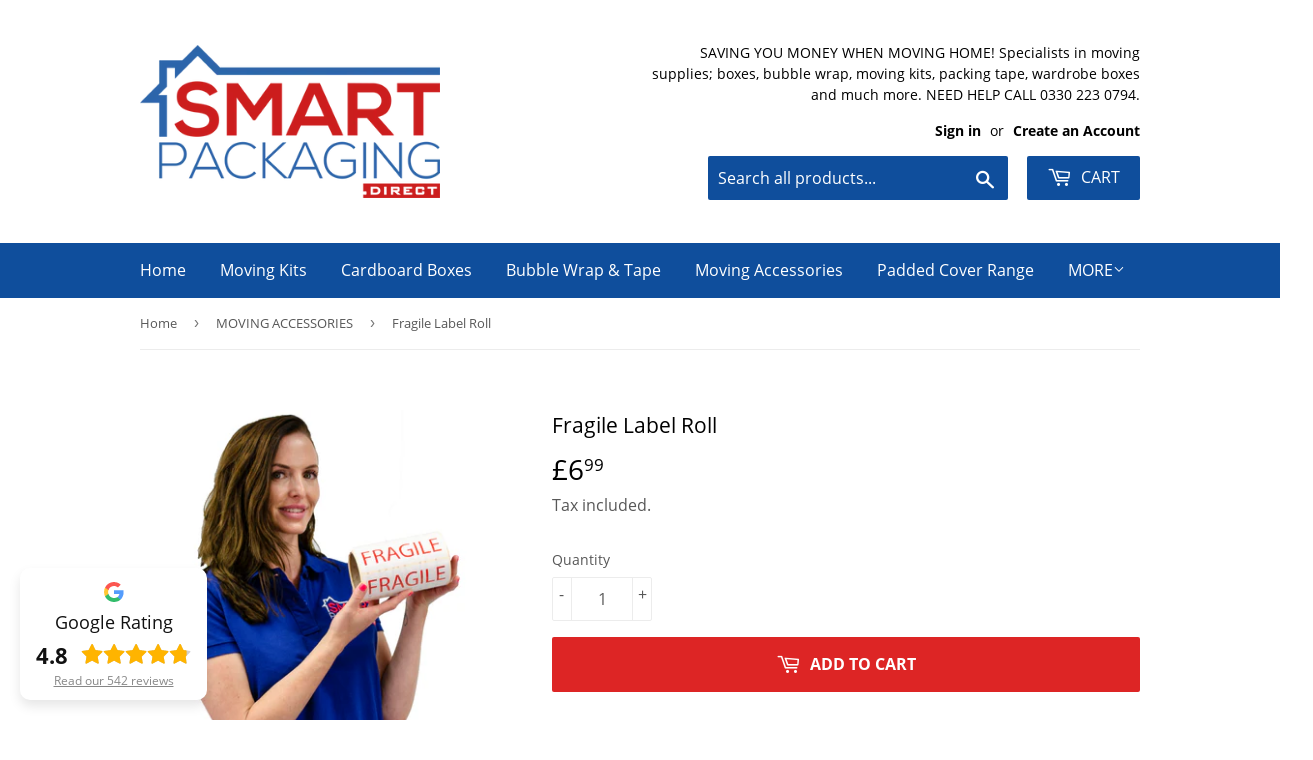

--- FILE ---
content_type: application/x-javascript
request_url: https://amaicdn.com/pricing-by-quantity/store/b73bce96d537a85ebe71adeecb41116f.js?1768772377853
body_size: 1213
content:
/* Created at: 2025-10-21 02:30:41 */
            if(typeof Spurit === 'undefined') var Spurit = {};
            if(typeof Spurit.QuantityBreaks2 === 'undefined') Spurit.QuantityBreaks2 = {};
            Spurit.QuantityBreaks2.appUrl = 'https://quantitybreaks.amai.com';
            Spurit.QuantityBreaks2.config = {"schemes":[{"btn_text_table_widget":"","collection_id":["0"],"configs":null,"countries":"","discount_if_multiple_vids":true,"discount_table_format":0,"discount_type":1,"display_discount_table":1,"end_date":null,"id":18633,"is_apply_geolocation":false,"is_each_product":false,"is_free_gift_product":false,"is_utc_time":false,"message":"Get more. Pay less.","priority":0,"product_collection":[{"product_id":3981257769024,"collection_id":0}],"product_selected_option":0,"products":[3981257769024],"stack_discount_type":0,"start_date":"2019-07-27 20:23:09","table_discount_grid":{"column_header_1":"Minimum Quantity","column_header_2":"Discount"},"tiers":[{"quantity":"3.00","discount":"5.00","discount_by":"quantity","discount_units":"percentage","discount_type":1},{"quantity":"5.00","discount":"10.00","discount_by":"quantity","discount_units":"percentage","discount_type":1},{"quantity":"10.00","discount":"15.00","discount_by":"quantity","discount_units":"percentage","discount_type":1}],"variants":[]},{"btn_text_table_widget":"","collection_id":["0"],"configs":null,"countries":"","discount_if_multiple_vids":true,"discount_table_format":0,"discount_type":1,"display_discount_table":1,"end_date":null,"id":18632,"is_apply_geolocation":false,"is_each_product":false,"is_free_gift_product":false,"is_utc_time":true,"message":"Get more. Pay less.","priority":0,"product_collection":[{"product_id":3976642461760,"collection_id":0}],"product_selected_option":0,"products":[3976642461760],"stack_discount_type":0,"start_date":"2021-07-28 23:56:00","table_discount_grid":{"column_header_1":"Minimum Quantity","column_header_2":"Discount"},"tiers":[{"quantity":"3.00","discount":"5.00","discount_by":"quantity","discount_units":"percentage","discount_type":1},{"quantity":"5.00","discount":"10.00","discount_by":"quantity","discount_units":"percentage","discount_type":1},{"quantity":"10.00","discount":"15.00","discount_by":"quantity","discount_units":"percentage","discount_type":1}],"variants":[]},{"btn_text_table_widget":"","collection_id":["0"],"configs":null,"countries":"","discount_if_multiple_vids":true,"discount_table_format":0,"discount_type":1,"display_discount_table":1,"end_date":null,"id":18631,"is_apply_geolocation":false,"is_each_product":false,"is_free_gift_product":false,"is_utc_time":true,"message":"Get more. Pay less.","priority":0,"product_collection":[{"product_id":3981216579648,"collection_id":0}],"product_selected_option":0,"products":[3981216579648],"stack_discount_type":0,"start_date":"2021-07-29 00:02:00","table_discount_grid":{"column_header_1":"Minimum Quantity","column_header_2":"Discount"},"tiers":[{"quantity":"3.00","discount":"5.00","discount_by":"quantity","discount_units":"percentage","discount_type":1},{"quantity":"5.00","discount":"10.00","discount_by":"quantity","discount_units":"percentage","discount_type":1},{"quantity":"10.00","discount":"15.00","discount_by":"quantity","discount_units":"percentage","discount_type":1}],"variants":[]},{"btn_text_table_widget":"","collection_id":["0"],"configs":null,"countries":"","discount_if_multiple_vids":true,"discount_table_format":0,"discount_type":1,"display_discount_table":1,"end_date":null,"id":18630,"is_apply_geolocation":false,"is_each_product":false,"is_free_gift_product":false,"is_utc_time":false,"message":"Get more. Pay less.","priority":0,"product_collection":[{"product_id":3999542968384,"collection_id":0},{"product_id":3967268978752,"collection_id":0},{"product_id":3999559417920,"collection_id":0},{"product_id":3999566004288,"collection_id":0}],"product_selected_option":0,"products":[3999542968384,3967268978752,3999559417920,3999566004288],"stack_discount_type":0,"start_date":"2019-07-27 20:14:49","table_discount_grid":{"column_header_1":"Minimum Quantity","column_header_2":"Discount"},"tiers":[{"quantity":"3.00","discount":"5.00","discount_by":"quantity","discount_units":"percentage","discount_type":1},{"quantity":"5.00","discount":"10.00","discount_by":"quantity","discount_units":"percentage","discount_type":1},{"quantity":"10.00","discount":"15.00","discount_by":"quantity","discount_units":"percentage","discount_type":1}],"variants":[]},{"btn_text_table_widget":"","collection_id":["0"],"configs":null,"countries":"","discount_if_multiple_vids":true,"discount_table_format":0,"discount_type":1,"display_discount_table":1,"end_date":null,"id":18629,"is_apply_geolocation":false,"is_each_product":false,"is_free_gift_product":false,"is_utc_time":true,"message":"Get more. Pay less.","priority":0,"product_collection":[{"product_id":3971874455616,"collection_id":0},{"product_id":3970272690240,"collection_id":0},{"product_id":3970235138112,"collection_id":0}],"product_selected_option":0,"products":[3971874455616,3970272690240,3970235138112],"stack_discount_type":0,"start_date":"2021-07-29 00:01:00","table_discount_grid":{"column_header_1":"Minimum Quantity","column_header_2":"Discount"},"tiers":[{"quantity":"3.00","discount":"3.00","discount_by":"quantity","discount_units":"percentage","discount_type":1},{"quantity":"5.00","discount":"5.00","discount_by":"quantity","discount_units":"percentage","discount_type":1},{"quantity":"10.00","discount":"10.00","discount_by":"quantity","discount_units":"percentage","discount_type":1}],"variants":[]},{"btn_text_table_widget":"","collection_id":["0"],"configs":null,"countries":"","discount_if_multiple_vids":true,"discount_table_format":0,"discount_type":1,"display_discount_table":1,"end_date":null,"id":18628,"is_apply_geolocation":false,"is_each_product":false,"is_free_gift_product":false,"is_utc_time":true,"message":"Get more. Pay less.","priority":0,"product_collection":[{"product_id":3999624167488,"collection_id":0},{"product_id":1482269655104,"collection_id":0}],"product_selected_option":0,"products":[3999624167488,1482269655104],"stack_discount_type":0,"start_date":"2021-07-28 23:59:00","table_discount_grid":{"column_header_1":"Minimum Quantity","column_header_2":"Discount"},"tiers":[{"quantity":"3.00","discount":"5.00","discount_by":"quantity","discount_units":"percentage","discount_type":1},{"quantity":"5.00","discount":"10.00","discount_by":"quantity","discount_units":"percentage","discount_type":1},{"quantity":"10.00","discount":"15.00","discount_by":"quantity","discount_units":"percentage","discount_type":1}],"variants":[]},{"btn_text_table_widget":"","collection_id":["0"],"configs":null,"countries":"","discount_if_multiple_vids":true,"discount_table_format":0,"discount_type":1,"display_discount_table":1,"end_date":null,"id":18627,"is_apply_geolocation":false,"is_each_product":false,"is_free_gift_product":false,"is_utc_time":true,"message":"Get more. Pay less.","priority":0,"product_collection":[{"product_id":3983867805760,"collection_id":0}],"product_selected_option":0,"products":[3983867805760],"stack_discount_type":0,"start_date":"2021-07-28 23:58:00","table_discount_grid":{"column_header_1":"Minimum Quantity","column_header_2":"Discount"},"tiers":[{"quantity":"3.00","discount":"5.00","discount_by":"quantity","discount_units":"percentage","discount_type":1},{"quantity":"5.00","discount":"10.00","discount_by":"quantity","discount_units":"percentage","discount_type":1},{"quantity":"10.00","discount":"15.00","discount_by":"quantity","discount_units":"percentage","discount_type":1}],"variants":[]},{"btn_text_table_widget":"","collection_id":["0"],"configs":null,"countries":"","discount_if_multiple_vids":true,"discount_table_format":0,"discount_type":1,"display_discount_table":1,"end_date":null,"id":18626,"is_apply_geolocation":false,"is_each_product":false,"is_free_gift_product":false,"is_utc_time":true,"message":"Get more. Pay less.","priority":0,"product_collection":[{"product_id":1483295096896,"collection_id":0}],"product_selected_option":0,"products":[1483295096896],"stack_discount_type":0,"start_date":"2021-07-28 23:58:00","table_discount_grid":{"column_header_1":"Minimum Quantity","column_header_2":"Discount"},"tiers":[{"quantity":"3.00","discount":"5.00","discount_by":"quantity","discount_units":"percentage","discount_type":1},{"quantity":"5.00","discount":"10.00","discount_by":"quantity","discount_units":"percentage","discount_type":1},{"quantity":"10.00","discount":"15.00","discount_by":"quantity","discount_units":"percentage","discount_type":1}],"variants":[]},{"btn_text_table_widget":"","collection_id":["0"],"configs":null,"countries":"","discount_if_multiple_vids":true,"discount_table_format":0,"discount_type":1,"display_discount_table":1,"end_date":null,"id":18419,"is_apply_geolocation":false,"is_each_product":false,"is_free_gift_product":false,"is_utc_time":true,"message":"Get more. Pay less.","priority":0,"product_collection":[{"product_id":3924154646592,"collection_id":0},{"product_id":3924161462336,"collection_id":0},{"product_id":3924163887168,"collection_id":0}],"product_selected_option":0,"products":[3924154646592,3924161462336,3924163887168],"stack_discount_type":0,"start_date":"2021-07-28 23:57:00","table_discount_grid":{"column_header_1":"Minimum Quantity","column_header_2":"Discount"},"tiers":[{"quantity":"3.00","discount":"5.00","discount_by":"quantity","discount_units":"percentage","discount_type":1},{"quantity":"5.00","discount":"10.00","discount_by":"quantity","discount_units":"percentage","discount_type":1},{"quantity":"10.00","discount":"15.00","discount_by":"quantity","discount_units":"percentage","discount_type":1}],"variants":[]},{"btn_text_table_widget":"Grab This Deal","collection_id":["0"],"configs":null,"countries":"","discount_if_multiple_vids":true,"discount_table_format":0,"discount_type":1,"display_discount_table":0,"end_date":null,"id":17635,"is_apply_geolocation":false,"is_each_product":false,"is_free_gift_product":false,"is_utc_time":true,"message":"Get more. Pay less.","priority":0,"product_collection":[{"product_id":1481902358592,"collection_id":0},{"product_id":4449611317323,"collection_id":0},{"product_id":1720382357568,"collection_id":0},{"product_id":3976392638528,"collection_id":0},{"product_id":3976436187200,"collection_id":0},{"product_id":3976398733376,"collection_id":0},{"product_id":1720217403456,"collection_id":0},{"product_id":3088330326080,"collection_id":0},{"product_id":3981435240512,"collection_id":0},{"product_id":3981434454080,"collection_id":0}],"product_selected_option":0,"products":[1481902358592,4449611317323,1720382357568,3976392638528,3976436187200,3976398733376,1720217403456,3088330326080,3981435240512,3981434454080],"stack_discount_type":0,"start_date":"2021-07-28 23:56:00","table_discount_grid":{"column_header_1":"Minimum Quantity","column_header_2":"Discount"},"tiers":[{"quantity":"3.00","discount":"5.00","discount_by":"quantity","discount_units":"percentage","discount_type":1},{"quantity":"5.00","discount":"10.00","discount_by":"quantity","discount_units":"percentage","discount_type":1},{"quantity":"10.00","discount":"15.00","discount_by":"quantity","discount_units":"percentage","discount_type":1}],"variants":[]}],"setting":{"webadvisor":"","product_page_position":"before","product_page_selector":"button[id=\"addToCart-product-template\"]","product_page_auto":0,"cart_page_selector_individual":"","cart_page_selector_individual_auto":0,"cart_page_selector_total":".cart-original-price","cart_page_selector_total_auto":0,"cart_page_selector_subtotal":".wrapper.main-content .cart-subtotal--price > small","cart_page_selector_subtotal_auto":0,"is_show_express_payment_button":1,"support_langify":0,"cart_ajax_enabled":1,"cart_ajax_selector_individual":"","cart_ajax_selector_individual_auto":0,"cart_ajax_selector_total":"#ajaxifyCart .grid-item > span > small, .cart-original-price","cart_ajax_selector_total_auto":0,"cart_ajax_selector_subtotal":"#ajaxifyCart .cart-subtotal--price > small","cart_ajax_selector_subtotal_auto":0,"cart_ajax_selector_checkout":"#ajaxifyCart button[name=\"checkout\"]","cart_ajax_selector_checkout_auto":0,"display_saved_amount":0,"saved_amount_template":"Save :diff!","display_saved_amount_individual":1,"display_saved_amount_total":0,"display_saved_amount_subtotal":0,"order_tag_name":"","cart_page_selector_upsell_normal_cart":"","cart_page_selector_upsell_normal_cart_auto":"","cart_page_selector_upsell_ajax_cart":"","cart_page_selector_upsell_ajax_cart_auto":""},"design":{"data_common":{"saved_amount_color":"#FF0000"},"data":[{"id_tab":"volumeDiscountProduct","tab":"volumeDiscount","sub_tab":"product","template_selected":"table-selector-1","tdt":{"product":{"default_a":{"off_each":{"value_key_selected":"custom","value_custom":"Order [Q], Save [D]"},"off_total_regardless_variants":{"value_key_selected":"custom","value_custom":"Buy [Q] of the same product for [T] ([D] off!)"},"off_total_variants_only":{"value_key_selected":"custom","value_custom":"Buy [Q] of the same product variant for [T] ([D] off!)"}},"grid":{"off_each_product_left":{"value_key_selected":"gridBuyQForEEach1","value_custom":null},"off_each_product_right":{"value_key_selected":"gridBuyQForEEach2","value_custom":null},"off_total_value_left":{"value_key_selected":"gridBuyQForT1","value_custom":null},"off_total_value_right":{"value_key_selected":"gridBuyQForT2","value_custom":null}},"grid_b":{"off_each_product_left":{"value_key_selected":"gridBuyQForEEach1","value_custom":null},"off_each_product_right":{"value_key_selected":"gridBuyQForEEach2","value_custom":null},"off_total_value_left":{"value_key_selected":"gridBuyQForT1","value_custom":null},"off_total_value_right":{"value_key_selected":"gridBuyQForT2","value_custom":null}},"selector":{"off_each_regardless_variants":{"value_key_selected":"buyQForEEach","value_custom":null},"off_each_variants_only":{"value_key_selected":"buyQForEEach","value_custom":null},"off_total_regardless_variants":{"value_key_selected":"buyQForEEach","value_custom":null},"off_total_variants_only":{"value_key_selected":"buyQProductsOfTheSameProductVariantForT","value_custom":null}}}}},{"id_tab":"volumeDiscountValue","tab":"volumeDiscount","sub_tab":"value","template_selected":"table-default-1","tdt":{"value":{"default_a":{"off_total_regardless_variants":{"value_key_selected":"custom","value_custom":"Buy [Q] of the same product for [T] ([D] off!)"},"off_total_variants_only":{"value_key_selected":"custom","value_custom":"Buy [Q] of the same product variant for [T] ([D] off!)"}},"grid":{"off_total_value_left":{"value_key_selected":"gridBuyQForT1","value_custom":null},"off_total_value_right":{"value_key_selected":"gridBuyQForT2","value_custom":null}},"grid_b":{"off_total_value_left":{"value_key_selected":"gridBuyQForT1","value_custom":null},"off_total_value_right":{"value_key_selected":"gridBuyQForT2","value_custom":null}}}}},{"id_tab":"mixAndMatch","tab":"mixAndMatch","sub_tab":null,"template_selected":"table-default-1","tdt":{"product":{"default_a":{"off_each":{"value_key_selected":"custom","value_custom":"Buy [Q] for [T] ([D] off!)"},"off_total":{"value_key_selected":"custom","value_custom":"Buy [Q] for [T] ([D] off!)"},"off_each_same_collection":{"value_key_selected":"custom","value_custom":"Buy [Q] from the same collection for [T] ([D] off!)"},"off_total_same_collection":{"value_key_selected":"custom","value_custom":"Buy [Q] from the same collection for [T] ([D] off!)"}},"grid":{"off_each_by_product_left":{"value_key_selected":"gridBuyQProductsForEEach1","value_custom":null},"off_each_by_product_right":{"value_key_selected":"gridBuyQForEEach2","value_custom":null},"off_total_by_product_left":{"value_key_selected":"gridBuyQProductsForT1","value_custom":null},"off_total_by_product_right":{"value_key_selected":"gridBuyQProductsForT2","value_custom":null}},"grid_b":{"off_each_by_product_left":{"value_key_selected":"gridBuyQProductsForEEach1","value_custom":null},"off_each_by_product_right":{"value_key_selected":"gridBuyQForEEach2","value_custom":null},"off_total_by_product_left":{"value_key_selected":"gridBuyQProductsForT1","value_custom":null},"off_total_by_product_right":{"value_key_selected":"gridBuyQProductsForT2","value_custom":null}}},"value":{"default_a":{"off_each":{"value_key_selected":"custom","value_custom":"Buy [Q] for [T] ([D] off!)"},"off_total":{"value_key_selected":"custom","value_custom":"Buy [Q] for [T] ([D] off!)"},"off_each_same_collection":{"value_key_selected":"custom","value_custom":"Buy [Q] from the same collection for [T] ([D] off!)"},"off_total_same_collection":{"value_key_selected":"custom","value_custom":"Buy [Q] from the same collection for [T] ([D] off!)"}},"grid":{"off_each_by_value_left":{"value_key_selected":"gridBuyQForEEach1","value_custom":null},"off_each_by_value_right":{"value_key_selected":"gridBuyQForEEach2","value_custom":null},"off_total_by_value_left":{"value_key_selected":"gridBuyQForT1","value_custom":null},"off_total_by_value_right":{"value_key_selected":"gridBuyQProductsForT2","value_custom":null}},"grid_b":{"off_each_by_value_left":{"value_key_selected":"gridBuyQForEEach1","value_custom":null},"off_each_by_value_right":{"value_key_selected":"gridBuyQForEEach2","value_custom":null},"off_total_by_value_left":{"value_key_selected":"gridBuyQForT1","value_custom":null},"off_total_by_value_right":{"value_key_selected":"gridBuyQProductsForT2","value_custom":null}}}}},{"id_tab":"freeGifts","tab":"freeGifts","sub_tab":null,"template_selected":"table-default-1","tdt":{"product":{"default_a":{"fallback":{"value_key_selected":"custom","value_custom":"Buy [Q] get [D]!"}}},"value":{"default_a":{"fallback":{"value_key_selected":"custom","value_custom":"Buy [Q] get [D]!"}}}}}]},"app_language":"en","free_gift":[],"scheme_preview":[]} ;